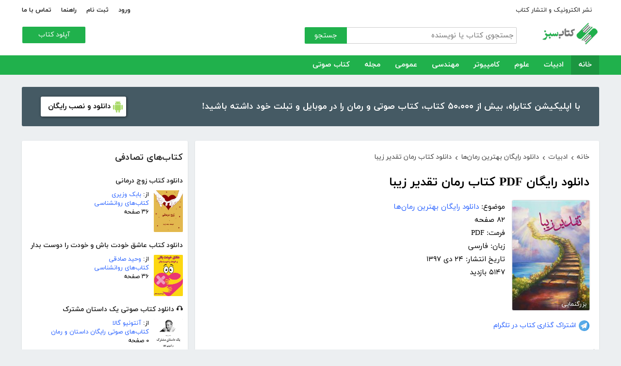

--- FILE ---
content_type: text/html; charset=utf-8
request_url: https://ketabesabz.com/book/71141/%EF%BF%BD%EF%BF%BD%EF%BF%BD%EF%BF%BD%EF%BF%BD%EF%BF%BD%EF%BF%BD%EF%BF%BD%EF%BF%BD%EF%BF%BD%EF%BF%BD%EF%BF%BD-%EF%BF%BD%EF%BF%BD%EF%BF%BD%EF%BF%BD%EF%BF%BD%EF%BF%BD%EF%BF%BD%EF%BF%BD-%EF%BF%BD%EF%BF%BD%EF%BF%BD%EF%BF%BD%EF%BF%BD%EF%BF%BD%EF%BF%BD%EF%BF%BD-%EF%BF%BD%EF%BF%BD%EF%BF%BD%EF%BF%BD%EF%BF%BD%EF%BF%BD%EF%BF%BD%EF%BF%BD%EF%BF%BD%EF%BF%BD-%EF%BF%BD%EF%BF%BD%EF%BF%BD%EF%BF%BD%EF%BF%BD%EF%BF%BD%EF%BF%BD%EF%BF%BD
body_size: 15002
content:



<!DOCTYPE html>
<html xmlns="http://www.w3.org/1999/xhtml">
<head><title>
	دانلود رایگان PDF کتاب رمان تقدیر زیبا
</title><meta http-equiv="Content-Type" content="text/html;charset=utf-8" /><meta name="viewport" content="width=device-width, initial-scale=1, maximum-scale=1, user-scalable=1" /><meta name="description" content=" کتاب رمان تقدیر زیبا اثری عاشقانه و اجتماعی است. زمانی که راهی برای رفتن نداری، خسته و نادم می‌شوی؛ برای کمک دست دراز می‌کنی اما کسی حالت را نمی‌فهمد؛ تنها..." /><meta name="keywords" content="دانلود کتاب,دانلود کتاب الکترونیکی,دانلود pdf,کتابخانه الکترونیکی,دانلود رایگان کتاب,دانلود ایبوک,کتاب الکترونیکی,کتاب" /><meta id="ogimage" property="og:image" content="https://ketabesabz.com/img/l/2804306809837709.jpg" /><link rel="alternate" type="application/rss+xml" title="دانلود کتاب" href="https://ketabesabz.com/rss2" /><link rel="start" href="https://ketabesabz.com" title="Home" /><meta name="googlebot" content="index, follow" /><meta name="robots" content="all" /><link href="https://ketabesabz.com/images/favicon.png" rel="icon" /><link rel="preload" href="/css/fonts/woff2/iranyekanwebregular.woff2" as="font" type="font/woff2" crossorigin="anonymous" /><link rel="preload" href="/css/fonts/woff2/iranyekanwebbold.woff2" as="font" type="font/woff2" crossorigin="anonymous" /><link href="/css/main.css?v=4" type="text/css" rel="stylesheet" />
    <script src="/js/jquery-3.2.1.min.js" type="text/javascript"></script>
    <script src="/js/main.js?v=1" type="text/javascript"></script>
    


<link rel="canonical" href="https://ketabesabz.com/book/71141/دانلود-کتاب-رمان-تقدیر-زیبا" /><meta property="og:title" content="دانلود رایگان PDF کتاب رمان تقدیر زیبا" /><meta property="og:description" content=" کتاب رمان تقدیر زیبا اثری عاشقانه و اجتماعی است. زمانی که راهی برای رفتن نداری، خسته و نادم می‌شوی؛ برای کمک دست دراز می‌کنی اما کسی حالت را نمی‌فهمد؛ تنها..." /><meta property="og:url" content="http://ketabesabz.com/book/71141/دانلود-کتاب-رمان-تقدیر-زیبا" /><meta property="og:site_name" content="کتاب سبز" /></head>
<body>
    

    
    <div class="mobile-nav">
        <div class="header">
            <div class="title">دسته‌بندی کتاب‌ها</div>
            <button type="button" class="close" id="CloseMenu"></button>
        </div>
        <div id="divMobileNavigationContainer" class="container"><div class="cr-menu"><ul><li class="crm-li"><div class="crm-item"><a href="/category/all-literature">ادبیات</a><div class="c-exp"></div></div><div class="cl-child" style="display: none;"><ul><li><div class="cl-item"><a href="/category/story">داستان</a></div></li><li><div class="cl-item"><a href="/category/novels">رمان</a></div></li><li><div class="cl-item"><a href="/category/poem">شعر</a></div></li><li><div class="cl-item"><a href="/category/new-poetry">شعر نو</a></div></li><li><div class="cl-item"><a href="/category/comic">طنز</a></div></li><li><div class="cl-item"><a href="/category/comic-books">کمیک</a></div></li><li><div class="cl-item"><a href="/category/literary-prose">نثر ادبی</a></div></li><li><div class="cl-item"><a href="/category/biography">زندگینامه و سفرنامه</a></div></li><li><div class="cl-item"><a href="/category/drama">نمایشنامه و فیلمنامه</a></div></li><li><div class="cl-item"><a href="/category/dictionary-language">فرهنگ لغت و زبان</a></div></li><li><div class="cl-item"><a href="/category/language-learning">آموزش زبان</a></div></li><li><div class="cl-item"><a href="/category/other-literature">سایر ادبیات</a></div></li></ul><div class="c1"></div></div></li><li class="crm-li"><div class="crm-item"><a href="/category/all-sciences">علوم</a><div class="c-exp"></div></div><div class="cl-child" style="display: none;"><ul><li><div class="cl-item"><a href="/category/economy">اقتصادی</a></div></li><li><div class="cl-item"><a href="/category/cults">اندیشه و مذهب</a></div></li><li><div class="cl-item"><a href="/category/medic">پزشکی</a></div></li><li><div class="cl-item"><a href="/category/history">تاریخی</a></div></li><li><div class="cl-item"><a href="/category/geography">جغرافی</a></div></li><li><div class="cl-item"><a href="/category/psychology">روانشناسی</a></div></li><li><div class="cl-item"><a href="/category/social">اجتماعی</a></div></li><li><div class="cl-item"><a href="/category/politics">سیاسی</a></div></li><li><div class="cl-item"><a href="/category/philosophy">فلسفی</a></div></li><li><div class="cl-item"><a href="/category/law-books">حقوق</a></div></li><li><div class="cl-item"><a href="/category/educational-books">درسی و دانشجویی</a></div></li><li><div class="cl-item"><a href="/category/agriculture-farming-books">کشاورزی و دامپروری</a></div></li><li><div class="cl-item"><a href="/category/science-base">علوم پایه</a></div></li><li><div class="cl-item"><a href="/category/other-sciences">علوم دیگر</a></div></li></ul><div class="c1"></div></div></li><li class="crm-li"><div class="crm-item"><a href="/category/all-computer">کامپیوتر</a><div class="c-exp"></div></div><div class="cl-child" style="display: none;"><ul><li><div class="cl-item"><a href="/category/internet">اینترنت</a></div></li><li><div class="cl-item"><a href="/category/education">آموزش و ترفند</a></div></li><li><div class="cl-item"><a href="/category/security">امنیت</a></div></li><li><div class="cl-item"><a href="/category/programming">برنامه نویسی</a></div></li><li><div class="cl-item"><a href="/category/e-business">تجارت الکترونیک</a></div></li><li><div class="cl-item"><a href="/category/hardware">سخت افزار</a></div></li><li><div class="cl-item"><a href="/category/network">شبکه</a></div></li><li><div class="cl-item"><a href="/category/website-design">طراحی وب سایت</a></div></li><li><div class="cl-item"><a href="/category/graph">گرافیک</a></div></li><li><div class="cl-item"><a href="/category/other-computer">کامپیوتر و اینترنت</a></div></li></ul><div class="c1"></div></div></li><li class="crm-li"><div class="crm-item"><a href="/category/all-engineering">مهندسی</a><div class="c-exp"></div></div><div class="cl-child" style="display: none;"><ul><li><div class="cl-item"><a href="/category/industrial-design">طراحی صنعتی</a></div></li><li><div class="cl-item"><a href="/category/civil-engineering">مهندسی عمران</a></div></li><li><div class="cl-item"><a href="/category/architecture">مهندسی معماری</a></div></li><li><div class="cl-item"><a href="/category/electrical-engineering">مهندسی برق</a></div></li><li><div class="cl-item"><a href="/category/mechanical-engineering">مهندسی مکانیک</a></div></li><li><div class="cl-item"><a href="/category/chemical-engineering">مهندسی شیمی</a></div></li><li><div class="cl-item"><a href="/category/robotics">روباتیک</a></div></li><li><div class="cl-item"><a href="/category/other-engineering">سایر مهندسی‌ها</a></div></li></ul><div class="c1"></div></div></li><li class="crm-li"><div class="crm-item"><a href="/category/all-others">عمومی</a><div class="c-exp"></div></div><div class="cl-child" style="display: none;"><ul><li><div class="cl-item"><a href="/category/famous">بزرگان و مشاهیر</a></div></li><li><div class="cl-item"><a href="/category/cookery">آشپزی</a></div></li><li><div class="cl-item"><a href="/category/family">خانواده و روابط</a></div></li><li><div class="cl-item"><a href="/category/beauty">زیبایی</a></div></li><li><div class="cl-item"><a href="/category/entertainment">سرگرمی</a></div></li><li><div class="cl-item"><a href="/category/health">سلامت و تغذیه</a></div></li><li><div class="cl-item"><a href="/category/teenager">کودک و نوجوان</a></div></li><li><div class="cl-item"><a href="/category/music">موسیقی</a></div></li><li><div class="cl-item"><a href="/category/sport">ورزشی</a></div></li><li><div class="cl-item"><a href="/category/art">هنری</a></div></li><li><div class="cl-item"><a href="/category/other">متفرقه</a></div></li></ul><div class="c1"></div></div></li><li class="crm-li"><div class="crm-item"><a href="/category/all-magazine">مجله</a><div class="c-exp"></div></div><div class="cl-child" style="display: none;"><ul><li><div class="cl-item"><a href="/category/computer-magazine">مجله کامپیوتر</a></div></li><li><div class="cl-item"><a href="/category/mobile-magazine">مجله موبایل</a></div></li><li><div class="cl-item"><a href="/category/game-magazine">مجله بازی</a></div></li><li><div class="cl-item"><a href="/category/entertainment-magazine">مجله سرگرمی</a></div></li><li><div class="cl-item"><a href="/category/economic-magazine">مجله اقتصادی</a></div></li><li><div class="cl-item"><a href="/category/sport-magazine">مجله ورزشی</a></div></li><li><div class="cl-item"><a href="/category/educational-magazine">مجله آموزشی</a></div></li><li><div class="cl-item"><a href="/category/scientific-magazine">مجله علمی</a></div></li><li><div class="cl-item"><a href="/category/health-magazine">مجله سلامت</a></div></li><li><div class="cl-item"><a href="/category/art-magazine">مجله هنری</a></div></li><li><div class="cl-item"><a href="/category/others-magazine">سایر مجلات</a></div></li></ul><div class="c1"></div></div></li><li class="crm-li"><div class="crm-item"><a href="/category/all-audiobooks">کتاب صوتی</a><div class="c-exp"></div></div><div class="cl-child" style="display: none;"><ul><li><div class="cl-item"><a href="/category/literature-poem-audiobooks">شعر و ادبیات</a></div></li><li><div class="cl-item"><a href="/category/story-novel-audiobooks">داستان و رمان</a></div></li><li><div class="cl-item"><a href="/category/psychology-success-audiobooks">روانشناسی و موفقیت</a></div></li><li><div class="cl-item"><a href="/category/history-social-audiobooks">تاریخی و اجتماعی</a></div></li><li><div class="cl-item"><a href="/category/management-business-audiobooks">مدیریت و تجارت</a></div></li><li><div class="cl-item"><a href="/category/kids-teenagers-audiobooks">کودک و نوجوان</a></div></li><li><div class="cl-item"><a href="/category/training-audiobooks">آموزشی</a></div></li></ul><div class="c1"></div></div></li></ul></div></div>
    </div>


    
    <header>
        <div class="center">
            <div class="header-links">
                <div class="right">
                    <a href="https://ketabrah.com/page/electronic-publishing" target="_blank">نشر الکترونیک و انتشار کتاب</a>
                    
                </div>
                <div class="left">
                    
                    <a href="/page/signin" id="aSignin">ورود</a>
                    <a href="/page/signup" id="aSignup">ثبت نام</a>
                    <a href="/page/help">راهنما</a>
                    <a href="/page/contact">تماس با ما</a>
                </div>
            </div>
            <div class="right">

                <div class="search">
                    <div class="search-box">
                        <form name="v" action="/search">
                            <input type="text" name="q" placeholder="جستجوی کتاب یا نویسنده" />
                            <button type="submit">جستجو</button>
                        </form>
                    </div>
                </div>
                <a href="/" class="logo">
                    <img src="/images/logo-300.png" alt="کتاب سبز" />
                </a>
            </div>
            <div class="left">
                <div class="send-book">
                    <a href="/page/add-book" class="custom-button small green">آپلود کتاب</a>
                </div>
            </div>
            <div class="claer"></div>
        </div>
    </header>


    
    <div class="navigation-container">
        <nav class="navigation" id="MainNav">
            <div id="divDesktopNavigationContainer" class="center"><ul class="ul-main"><li class="current-menu-item"><a href="/" class="current-menu-item">خانه</a></li><li><a href="/category/all-literature">ادبیات</a><ul class="ul-subset"><li><a href="/category/story">داستان</a></li><li><a href="/category/novels">رمان</a></li><li><a href="/category/poem">شعر</a></li><li><a href="/category/new-poetry">شعر نو</a></li><li><a href="/category/comic">طنز</a></li><li><a href="/category/comic-books">کمیک</a></li><li><a href="/category/literary-prose">نثر ادبی</a></li><li><a href="/category/biography">زندگینامه و سفرنامه</a></li><li><a href="/category/drama">نمایشنامه و فیلمنامه</a></li><li><a href="/category/dictionary-language">فرهنگ لغت و زبان</a></li><li><a href="/category/language-learning">آموزش زبان</a></li><li><a href="/category/other-literature">سایر ادبیات</a></li></ul></li><li><a href="/category/all-sciences">علوم</a><ul class="ul-subset"><li><a href="/category/economy">اقتصادی</a></li><li><a href="/category/cults">اندیشه و مذهب</a></li><li><a href="/category/medic">پزشکی</a></li><li><a href="/category/history">تاریخی</a></li><li><a href="/category/geography">جغرافی</a></li><li><a href="/category/psychology">روانشناسی</a></li><li><a href="/category/social">اجتماعی</a></li><li><a href="/category/politics">سیاسی</a></li><li><a href="/category/philosophy">فلسفی</a></li><li><a href="/category/law-books">حقوق</a></li><li><a href="/category/educational-books">درسی و دانشجویی</a></li><li><a href="/category/agriculture-farming-books">کشاورزی و دامپروری</a></li><li><a href="/category/science-base">علوم پایه</a></li><li><a href="/category/other-sciences">علوم دیگر</a></li></ul></li><li><a href="/category/all-computer">کامپیوتر</a><ul class="ul-subset"><li><a href="/category/internet">اینترنت</a></li><li><a href="/category/education">آموزش و ترفند</a></li><li><a href="/category/security">امنیت</a></li><li><a href="/category/programming">برنامه نویسی</a></li><li><a href="/category/e-business">تجارت الکترونیک</a></li><li><a href="/category/hardware">سخت افزار</a></li><li><a href="/category/network">شبکه</a></li><li><a href="/category/website-design">طراحی وب سایت</a></li><li><a href="/category/graph">گرافیک</a></li><li><a href="/category/other-computer">کامپیوتر و اینترنت</a></li></ul></li><li><a href="/category/all-engineering">مهندسی</a><ul class="ul-subset"><li><a href="/category/industrial-design">طراحی صنعتی</a></li><li><a href="/category/civil-engineering">مهندسی عمران</a></li><li><a href="/category/architecture">مهندسی معماری</a></li><li><a href="/category/electrical-engineering">مهندسی برق</a></li><li><a href="/category/mechanical-engineering">مهندسی مکانیک</a></li><li><a href="/category/chemical-engineering">مهندسی شیمی</a></li><li><a href="/category/robotics">روباتیک</a></li><li><a href="/category/other-engineering">سایر مهندسی‌ها</a></li></ul></li><li><a href="/category/all-others">عمومی</a><ul class="ul-subset"><li><a href="/category/famous">بزرگان و مشاهیر</a></li><li><a href="/category/cookery">آشپزی</a></li><li><a href="/category/family">خانواده و روابط</a></li><li><a href="/category/beauty">زیبایی</a></li><li><a href="/category/entertainment">سرگرمی</a></li><li><a href="/category/health">سلامت و تغذیه</a></li><li><a href="/category/teenager">کودک و نوجوان</a></li><li><a href="/category/music">موسیقی</a></li><li><a href="/category/sport">ورزشی</a></li><li><a href="/category/art">هنری</a></li><li><a href="/category/other">متفرقه</a></li></ul></li><li><a href="/category/all-magazine">مجله</a><ul class="ul-subset"><li><a href="/category/computer-magazine">مجله کامپیوتر</a></li><li><a href="/category/mobile-magazine">مجله موبایل</a></li><li><a href="/category/game-magazine">مجله بازی</a></li><li><a href="/category/entertainment-magazine">مجله سرگرمی</a></li><li><a href="/category/economic-magazine">مجله اقتصادی</a></li><li><a href="/category/sport-magazine">مجله ورزشی</a></li><li><a href="/category/educational-magazine">مجله آموزشی</a></li><li><a href="/category/scientific-magazine">مجله علمی</a></li><li><a href="/category/health-magazine">مجله سلامت</a></li><li><a href="/category/art-magazine">مجله هنری</a></li><li><a href="/category/others-magazine">سایر مجلات</a></li></ul></li><li><a href="/category/all-audiobooks">کتاب صوتی</a><ul class="ul-subset"><li><a href="/category/literature-poem-audiobooks">شعر و ادبیات</a></li><li><a href="/category/story-novel-audiobooks">داستان و رمان</a></li><li><a href="/category/psychology-success-audiobooks">روانشناسی و موفقیت</a></li><li><a href="/category/history-social-audiobooks">تاریخی و اجتماعی</a></li><li><a href="/category/management-business-audiobooks">مدیریت و تجارت</a></li><li><a href="/category/kids-teenagers-audiobooks">کودک و نوجوان</a></li><li><a href="/category/training-audiobooks">آموزشی</a></li></ul></li></ul></div>
        </nav>
    </div>



    
    <div class="mobile-header">

        <div class="contents">
            <button type="submit" class="categories" id="btnCategories">دسته‌ها</button>
            <button type="submit" class="search" id="btnSearch">جستجو</button>
            <a href="/" class="logo">
                <img src="/images/logo-300.png" alt="کتاب سبز" />
            </a>
        </div>

        <div class="mobile-search">
            <form name="v" action="/search">
                <div class="right">
                    <input name="q" type="text" class="txt-search" placeholder="نام کتاب یا نویسنده" value="" />
                </div>
                <div class="left">
                    <input type="button" value="" class="btn-close" id="btnMobileSearchLayoutClose" />
                    <input type="submit" value="" class="btn-search" />
                </div>
            </form>
        </div>
        <script type="text/javascript">
            document.querySelector("#btnMobileSearchLayoutClose").addEventListener("click", CloseSearch, false);
            function CloseSearch() {
                document.querySelector(".mobile-search").style.display = 'none';
                document.querySelector(".mobile-header .contents").style.display = 'block';
                document.querySelector(".mobile-search .txt-search").value = '';
            }

            document.querySelector(".mobile-header .search").addEventListener("click", displaySearch, false);
            function displaySearch() {
                document.querySelector(".mobile-search").style.display = 'inline-block';
                document.querySelector(".mobile-header .contents").style.display = 'none';
                document.querySelector(".mobile-search .txt-search").focus();
            }
        </script>
    </div>
    <div class="mobile-bottom-header">
        <div class="right">
            <a class="send-book" href="/page/add-book">آپلود کتاب</a>
        </div>
        <div class="left">
            <a href="/page/signin" id="aMobileSignin" class="signin">ورود / ثبت نام</a>
        </div>
    </div>

    <script>
        window.onscroll = function () { myFunction() };
        var underMainNav = document.querySelector(".under-main-nav");
        var pageContainer = document.getElementsByClassName('page-container')[0];
        var primaryNav = document.getElementById("MainNav");
        var sticky = primaryNav.offsetTop;
        function myFunction() {
            if (window.pageYOffset >= sticky) {
                //underMainNav.style.marginTop = "40px";
                primaryNav.classList.add("sticky");
                //primaryNav.style.borderBottom = '0px solid #eee'
                //pageContainer.style.marginTop = '72px'
            } else {
                //underMainNav.style.marginTop = "0px";
                primaryNav.classList.remove("sticky");
                //primaryNav.style.borderBottom = '4px solid #20B14C'
                //pageContainer.style.marginTop = '25px'
            }
        }
    </script>


    <script type="text/javascript">

        var menu = $('.mobile-nav');
        var btnMobileSearch = $('#btnMobileSearch');

        var btn = document.querySelector("#btnCategories");
        btn.addEventListener("click", showMenu, false);

        var btnClose = document.querySelector("#CloseMenu");
        btnClose.addEventListener("click", CloseMenu, false);

        function CloseMenu() {
            menu.fadeOut('fast');
            document.body.style.overflow = "auto";
        }

        function showMenu(e) {
            menu.fadeIn('fast')
            $('.mobile-search .txt').focus();
            //flyoutMenu.classList.add("show");
            document.body.style.overflow = "hidden";
        }
    </script>

    <script type="text/javascript">
        // categoris
        $(document).ready(function () {
            $('.c-exp,.cc-exp,.c-clp,.cc-clp').click(function () {
                var child = $(this).parent('div').parent('li').children('div.cl-child')
                if (child.length > 0) {
                    var currentClass = $(this).attr('class')
                    var newClass
                    if (currentClass.indexOf('exp') > 0) {
                        $(child).slideDown()
                        newClass = $(this).attr('class').replace('exp', 'clp')
                        $(this).removeClass(currentClass)
                        $(this).addClass(newClass)
                        if (currentClass.indexOf('cc') == -1)
                            $(this).parent('div').addClass('crm-item-expanded')
                    } else {
                        $(child).slideUp()
                        newClass = $(this).attr('class').replace('clp', 'exp')
                        $(this).removeClass(currentClass)
                        $(this).addClass(newClass)
                        if (currentClass.indexOf('cc') == -1)
                            $(this).parent('div').removeClass('crm-item-expanded')
                    }
                }

            })
        })
    </script>


    <div class="center">
        <div class="page-container">

            <div class="column-1">
                <a href="https://ketabesabz.com/go/2033" target="_blank" class="large-top-banner">
                    <div class="title">۵۰،۰۰۰ کتاب در موبایل شما</div>
                    <div class="content">با اپلیکیشن کتابراه، بیش از ۵۰،۰۰۰ کتاب، کتاب صوتی و رمان را در موبایل و تبلت خود داشته باشید!</div>
                    <div>
                        <span>دانلود و نصب رایگان</span>
                    </div>
                </a>
            </div>
            <div class="column-2">
                


    
    



    







    <div class="white-block">
        <div class="left-column-title">
            <a class="title" href="#">
                <h2>کتاب‌های تصادفی</h2>
            </a>
        </div>
        <div id="uc_divRandomBooks" class="small-book-list"><div class="item"><a class="title" href="https://ketabesabz.com/book/82759/دانلود-کتاب-زوج-درمانی"><h2>دانلود کتاب زوج درمانی</h2></a><div class="details"><a href="https://ketabesabz.com/book/82759/دانلود-کتاب-زوج-درمانی" class="cover"><img src="https://ketabesabz.com/img/s/9331845142641173.jpg" alt="دانلود کتاب زوج درمانی" /></a><ul><li>از: <a href="https://ketabesabz.com/authors/2229/بابک-وزیری" title="دانلود کتاب‌های بابک وزیری">بابک وزیری</a></li><li><a href="https://ketabesabz.com/category/psychology" title="دانلود کتاب‌های روانشناسی">کتاب‌های روانشناسی</a></li><li>۳۶ صفحه</li></ul></div></div><div class="item"><a class="title" href="https://ketabesabz.com/book/78983/دانلود-کتاب-عاشق-خودت-باش-و-خودت-را-دوست-بدار"><h2>دانلود کتاب عاشق خودت باش و خودت را دوست بدار</h2></a><div class="details"><a href="https://ketabesabz.com/book/78983/دانلود-کتاب-عاشق-خودت-باش-و-خودت-را-دوست-بدار" class="cover"><img src="https://ketabesabz.com/img/s/3119174903373337.jpg" alt="دانلود کتاب عاشق خودت باش و خودت را دوست بدار" /></a><ul><li>از: <a href="https://ketabesabz.com/authors/9639/وحید-صادقی" title="دانلود کتاب‌های وحید صادقی">وحید صادقی</a></li><li><a href="https://ketabesabz.com/category/psychology" title="دانلود کتاب‌های روانشناسی">کتاب‌های روانشناسی</a></li><li>۳۶ صفحه</li></ul></div></div><div class="item"><a class="title" href="https://ketabesabz.com/book/56886/دانلود-کتاب-صوتی-یک-داستان-مشترک"><h2>🎧 دانلود کتاب صوتی یک داستان مشترک</h2></a><div class="details"><a href="https://ketabesabz.com/book/56886/دانلود-کتاب-صوتی-یک-داستان-مشترک" class="cover"><img src="https://ketabesabz.com/img/s/9333309561387181.jpg" alt="دانلود کتاب صوتی یک داستان مشترک" /></a><ul><li>از: <a href="https://ketabesabz.com/authors/23511/آنتونیو-گالا" title="دانلود کتاب‌های آنتونیو گالا">آنتونیو گالا</a></li><li><a href="https://ketabesabz.com/category/story-novel-audiobooks" title="دانلود کتاب‌های صوتی رایگان داستان و رمان">کتاب‌های صوتی رایگان داستان و رمان</a></li><li>۰ صفحه</li></ul></div></div><div class="item"><a class="title" href="https://ketabesabz.com/book/35375/دانلود-کتاب-کوتوله-ها-و-کفاش"><h2>دانلود کتاب کوتوله ها و کفاش</h2></a><div class="details"><a href="https://ketabesabz.com/book/35375/دانلود-کتاب-کوتوله-ها-و-کفاش" class="cover"><img src="https://ketabesabz.com/img/s/5415240387988612.jpg" alt="دانلود کتاب کوتوله ها و کفاش" /></a><ul><li>از: <a href="https://ketabesabz.com/authors/2696/برادران-گریم" title="دانلود کتاب‌های برادران گریم">برادران گریم</a></li><li><a href="https://ketabesabz.com/category/teenager" title="دانلود کتاب‌های کودک و نوجوان">کتاب‌های کودک و نوجوان</a></li><li>۳۰ صفحه</li></ul></div></div><div class="item"><a class="title" href="https://ketabesabz.com/book/90625/دانلود-کتاب-رمان-رویاهای-معشوقه-جلد-اول"><h2>دانلود کتاب رمان رویاهای معشوقه - جلد اول</h2></a><div class="details"><a href="https://ketabesabz.com/book/90625/دانلود-کتاب-رمان-رویاهای-معشوقه-جلد-اول" class="cover"><img src="https://ketabesabz.com/img/s/2508838059912230.jpg" alt="دانلود کتاب رمان رویاهای معشوقه - جلد اول" /></a><ul><li>از: <a href="https://ketabesabz.com/authors/42216/حامید-احمدی" title="دانلود کتاب‌های حامید احمدی">حامید احمدی</a></li><li><a href="https://ketabesabz.com/category/novels" title="دانلود دانلود رایگان بهترین رمان‌ها">دانلود رایگان بهترین رمان‌ها</a></li><li>۱۳۱ صفحه</li></ul></div></div><div class="item"><a class="title" href="https://ketabesabz.com/book/36705/دانلود-کتاب-زامبی-جلد-پنجم"><h2>دانلود کتاب زامبی - جلد پنجم</h2></a><div class="details"><a href="https://ketabesabz.com/book/36705/دانلود-کتاب-زامبی-جلد-پنجم" class="cover"><img src="https://ketabesabz.com/img/s/1323455018040482.jpg" alt="دانلود کتاب زامبی - جلد پنجم" /></a><ul><li>از: <a href="https://ketabesabz.com/authors/469/دارن-شان" title="دانلود کتاب‌های دارن شان">دارن شان</a></li><li><a href="https://ketabesabz.com/category/story" title="دانلود دانلود رایگان بهترین کتاب‌های داستان">دانلود رایگان بهترین کتاب‌های داستان</a>، <a href="https://ketabesabz.com/category/teenager" title="دانلود کتاب‌های کودک و نوجوان">کتاب‌های کودک و نوجوان</a></li><li>۱۲۳ صفحه</li></ul></div></div><div class="item"><a class="title" href="https://ketabesabz.com/book/82952/دانلود-کتاب-رمان-کمینگاه"><h2>دانلود کتاب رمان کمینگاه</h2></a><div class="details"><a href="https://ketabesabz.com/book/82952/دانلود-کتاب-رمان-کمینگاه" class="cover"><img src="https://ketabesabz.com/img/s/5221928931855557.jpg" alt="دانلود کتاب رمان کمینگاه" /></a><ul><li>از: <a href="https://ketabesabz.com/authors/38585/محمدعلی-قجه" title="دانلود کتاب‌های محمدعلی قجه">محمدعلی قجه</a></li><li><a href="https://ketabesabz.com/category/novels" title="دانلود دانلود رایگان بهترین رمان‌ها">دانلود رایگان بهترین رمان‌ها</a></li><li>۴۸۲ صفحه</li></ul></div></div><div class="item"><a class="title" href="https://ketabesabz.com/book/24709/دانلود-کتاب-چهل-درس-موفقیت-از-برایان-تریسی"><h2>دانلود کتاب چهل درس موفقیت از برایان تریسی</h2></a><div class="details"><a href="https://ketabesabz.com/book/24709/دانلود-کتاب-چهل-درس-موفقیت-از-برایان-تریسی" class="cover"><img src="https://ketabesabz.com/img/s/9990289182246592.jpg" alt="دانلود کتاب چهل درس موفقیت از برایان تریسی" /></a><ul><li>از: <a href="https://ketabesabz.com/authors/3610/علیرضا-علی-زاده" title="دانلود کتاب‌های علیرضا علی زاده">علیرضا علی زاده</a></li><li><a href="https://ketabesabz.com/category/psychology" title="دانلود کتاب‌های روانشناسی">کتاب‌های روانشناسی</a></li><li>۱۹ صفحه</li></ul></div></div><div class="item"><a class="title" href="https://ketabesabz.com/book/50912/دانلود-کتاب-خرد-بودایی"><h2>دانلود کتاب خرد بودایی</h2></a><div class="details"><a href="https://ketabesabz.com/book/50912/دانلود-کتاب-خرد-بودایی" class="cover"><img src="https://ketabesabz.com/img/s/1648140222140895.jpg" alt="دانلود کتاب خرد بودایی" /></a><ul><li>از: <a href="https://ketabesabz.com/authors/9653/شروین-وکیلی" title="دانلود کتاب‌های شروین وکیلی">شروین وکیلی</a></li><li><a href="https://ketabesabz.com/category/history" title="دانلود کتاب‌های تاریخی">کتاب‌های تاریخی</a>، <a href="https://ketabesabz.com/category/philosophy" title="دانلود کتاب‌های فلسفی">کتاب‌های فلسفی</a></li><li>۷۱۹ صفحه</li></ul></div></div><div class="item"><a class="title" href="https://ketabesabz.com/book/49539/دانلود-کتاب-به-یاد-پادشاه-سرزمین-ها-کوروش-بزرگ"><h2>دانلود کتاب به یاد پادشاه سرزمین‌ها، کوروش بزرگ</h2></a><div class="details"><a href="https://ketabesabz.com/book/49539/دانلود-کتاب-به-یاد-پادشاه-سرزمین-ها-کوروش-بزرگ" class="cover"><img src="https://ketabesabz.com/img/s/5520864849636398.jpg" alt="دانلود کتاب به یاد پادشاه سرزمین‌ها، کوروش بزرگ" /></a><ul><li><a href="https://ketabesabz.com/category/history" title="دانلود کتاب‌های تاریخی">کتاب‌های تاریخی</a></li><li>۲۸۹ صفحه</li></ul></div></div></div>
    </div>

    <div class="white-block">
        <div class="left-column-title">
            <a class="title" href="#">
                <h2>تازه‌ها</h2>
            </a>
        </div>
        <div id="uc_divNewBooks" class="small-book-list"><div class="item"><a class="title" href="https://ketabesabz.com/book/92184/دانلود-کتاب-ماجرای-یک-نامه"><h2>دانلود کتاب ماجرای یک نامه</h2></a><div class="details"><a href="https://ketabesabz.com/book/92184/دانلود-کتاب-ماجرای-یک-نامه" class="cover"><img src="https://ketabesabz.com/img/s/3191404786456978.jpg" alt="دانلود کتاب ماجرای یک نامه" /></a><ul><li>از: <a href="https://ketabesabz.com/authors/42665/نادر-براتی" title="دانلود کتاب‌های نادر براتی ">نادر براتی </a></li><li><a href="https://ketabesabz.com/category/story" title="دانلود دانلود رایگان بهترین کتاب‌های داستان">دانلود رایگان بهترین کتاب‌های داستان</a></li><li>۱۵۳ صفحه</li></ul></div></div><div class="item"><a class="title" href="https://ketabesabz.com/book/92128/دانلود-کتاب-عشق-اونیونگ"><h2>دانلود کتاب عشق اونیونگ</h2></a><div class="details"><a href="https://ketabesabz.com/book/92128/دانلود-کتاب-عشق-اونیونگ" class="cover"><img src="https://ketabesabz.com/img/s/2361720709022398.jpg" alt="دانلود کتاب عشق اونیونگ" /></a><ul><li>از: <a href="https://ketabesabz.com/authors/42890/جیمز-اسکارث-گیل" title="دانلود کتاب‌های جیمز اسکارث گیل">جیمز اسکارث گیل</a></li><li><a href="https://ketabesabz.com/category/novels" title="دانلود دانلود رایگان بهترین رمان‌ها">دانلود رایگان بهترین رمان‌ها</a></li><li>۷۳ صفحه</li></ul></div></div><div class="item"><a class="title" href="https://ketabesabz.com/book/92035/دانلود-کتاب-بت-مولانا"><h2>دانلود کتاب بت مولانا</h2></a><div class="details"><a href="https://ketabesabz.com/book/92035/دانلود-کتاب-بت-مولانا" class="cover"><img src="https://ketabesabz.com/img/s/5731217744385640.jpg" alt="دانلود کتاب بت مولانا" /></a><ul><li>از: <a href="https://ketabesabz.com/authors/1073/هادی-بیگدلی" title="دانلود کتاب‌های هادی بیگدلی ">هادی بیگدلی </a></li><li><a href="https://ketabesabz.com/category/cults" title="دانلود کتاب‌های اندیشه و مذهب">کتاب‌های اندیشه و مذهب</a></li><li>۱۳۴ صفحه</li></ul></div></div><div class="item"><a class="title" href="https://ketabesabz.com/book/91988/دانلود-کتاب-کمیسر-مگره-و-پیرزن"><h2>دانلود کتاب کمیسر مگره و پیرزن</h2></a><div class="details"><a href="https://ketabesabz.com/book/91988/دانلود-کتاب-کمیسر-مگره-و-پیرزن" class="cover"><img src="https://ketabesabz.com/img/s/5018210079789313.jpg" alt="دانلود کتاب کمیسر مگره و پیرزن" /></a><ul><li>از: <a href="https://ketabesabz.com/authors/2221/ژرژ-سیمنون" title="دانلود کتاب‌های ژرژ سیمنون">ژرژ سیمنون</a></li><li><a href="https://ketabesabz.com/category/novels" title="دانلود دانلود رایگان بهترین رمان‌ها">دانلود رایگان بهترین رمان‌ها</a></li><li>۴۲ صفحه</li></ul></div></div><div class="item"><a class="title" href="https://ketabesabz.com/book/91941/دانلود-کتاب-مجموعه-داستان-های-دقیقه-هام"><h2>دانلود کتاب مجموعه داستان‌های دقیقه‌هام</h2></a><div class="details"><a href="https://ketabesabz.com/book/91941/دانلود-کتاب-مجموعه-داستان-های-دقیقه-هام" class="cover"><img src="https://ketabesabz.com/img/s/3627339817585954.jpg" alt="دانلود کتاب مجموعه داستان‌های دقیقه‌هام" /></a><ul><li>از: <a href="https://ketabesabz.com/authors/6467/فرزانه-تقدیری" title="دانلود کتاب‌های فرزانه تقدیری ">فرزانه تقدیری </a></li><li><a href="https://ketabesabz.com/category/story" title="دانلود دانلود رایگان بهترین کتاب‌های داستان">دانلود رایگان بهترین کتاب‌های داستان</a></li><li>۹۰ صفحه</li></ul></div></div><div class="item"><a class="title" href="https://ketabesabz.com/book/91926/دانلود-کتاب-برایم-از-بادبادک-ها-بگو"><h2>دانلود کتاب برایم از بادبادک‌ها بگو</h2></a><div class="details"><a href="https://ketabesabz.com/book/91926/دانلود-کتاب-برایم-از-بادبادک-ها-بگو" class="cover"><img src="https://ketabesabz.com/img/s/6882830211596127.jpg" alt="دانلود کتاب برایم از بادبادک‌ها بگو" /></a><ul><li>از: <a href="https://ketabesabz.com/authors/42811/نوشین-جم-نژاد" title="دانلود کتاب‌های نوشین جم نژاد">نوشین جم نژاد</a></li><li><a href="https://ketabesabz.com/category/story" title="دانلود دانلود رایگان بهترین کتاب‌های داستان">دانلود رایگان بهترین کتاب‌های داستان</a></li><li>۶۹ صفحه</li></ul></div></div><div class="item"><a class="title" href="https://ketabesabz.com/book/91922/دانلود-کتاب-آدمیان"><h2>دانلود کتاب آدمیان</h2></a><div class="details"><a href="https://ketabesabz.com/book/91922/دانلود-کتاب-آدمیان" class="cover"><img src="https://ketabesabz.com/img/s/7476522322879800.jpg" alt="دانلود کتاب آدمیان" /></a><ul><li>از: <a href="https://ketabesabz.com/authors/42808/زویا-قلی-پور" title="دانلود کتاب‌های زویا قلی پور">زویا قلی پور</a></li><li><a href="https://ketabesabz.com/category/story" title="دانلود دانلود رایگان بهترین کتاب‌های داستان">دانلود رایگان بهترین کتاب‌های داستان</a></li><li>۹۲ صفحه</li></ul></div></div><div class="item"><a class="title" href="https://ketabesabz.com/book/91914/دانلود-کتاب-در-جستجوی-خویش-تن"><h2>دانلود کتاب در جستجوی خویش‌تن</h2></a><div class="details"><a href="https://ketabesabz.com/book/91914/دانلود-کتاب-در-جستجوی-خویش-تن" class="cover"><img src="https://ketabesabz.com/img/s/5409133803641616.jpg" alt="دانلود کتاب در جستجوی خویش‌تن" /></a><ul><li>از: <a href="https://ketabesabz.com/authors/921/محمدرضا-زادهوش" title="دانلود کتاب‌های محمدرضا زادهوش">محمدرضا زادهوش</a></li><li><a href="https://ketabesabz.com/category/psychology" title="دانلود کتاب‌های روانشناسی">کتاب‌های روانشناسی</a></li><li>۷۲ صفحه</li></ul></div></div><div class="item"><a class="title" href="https://ketabesabz.com/book/91912/دانلود-کتاب-تحلیل-و-بررسی-انتظام-در-پیوست-تکواژهای-انگلیسی"><h2>دانلود کتاب تحلیل و بررسی انتظام در پیوست تکواژهای انگلیسی</h2></a><div class="details"><a href="https://ketabesabz.com/book/91912/دانلود-کتاب-تحلیل-و-بررسی-انتظام-در-پیوست-تکواژهای-انگلیسی" class="cover"><img src="https://ketabesabz.com/img/s/2910782281327477.jpg" alt="دانلود کتاب تحلیل و بررسی انتظام در پیوست تکواژهای انگلیسی" /></a><ul><li>از: <a href="https://ketabesabz.com/authors/2685/محمد-آذروش" title="دانلود کتاب‌های محمد آذروش">محمد آذروش</a></li><li><a href="https://ketabesabz.com/category/language-learning" title="دانلود کتاب‌های آموزش زبان	">کتاب‌های آموزش زبان	</a></li><li>۳۷ صفحه</li></ul></div></div><div class="item"><a class="title" href="https://ketabesabz.com/book/91911/دانلود-کتاب-تحلیلی-بر-نظام-نحو-دستوری-در-زبان-شناسی-انگلیسی"><h2>دانلود کتاب تحلیلی بر نظام نحو دستوری در زبان‌شناسی انگلیسی</h2></a><div class="details"><a href="https://ketabesabz.com/book/91911/دانلود-کتاب-تحلیلی-بر-نظام-نحو-دستوری-در-زبان-شناسی-انگلیسی" class="cover"><img src="https://ketabesabz.com/img/s/3941650592527818.jpg" alt="دانلود کتاب تحلیلی بر نظام نحو دستوری در زبان‌شناسی انگلیسی" /></a><ul><li>از: <a href="https://ketabesabz.com/authors/2685/محمد-آذروش" title="دانلود کتاب‌های محمد آذروش">محمد آذروش</a></li><li><a href="https://ketabesabz.com/category/language-learning" title="دانلود کتاب‌های آموزش زبان	">کتاب‌های آموزش زبان	</a></li><li>۲۱ صفحه</li></ul></div></div><div class="item"><a class="title" href="https://ketabesabz.com/book/91893/دانلود-کتاب-جستاری-بر-زبان-شناسی-انگلیسی"><h2>دانلود کتاب جستاری بر زبان‌شناسی انگلیسی</h2></a><div class="details"><a href="https://ketabesabz.com/book/91893/دانلود-کتاب-جستاری-بر-زبان-شناسی-انگلیسی" class="cover"><img src="https://ketabesabz.com/img/s/3957298025681429.jpg" alt="دانلود کتاب جستاری بر زبان‌شناسی انگلیسی" /></a><ul><li>از: <a href="https://ketabesabz.com/authors/2685/محمد-آذروش" title="دانلود کتاب‌های محمد آذروش">محمد آذروش</a></li><li><a href="https://ketabesabz.com/category/other-literature" title="دانلود کتاب‌های متفرقه ادبیات">کتاب‌های متفرقه ادبیات</a></li><li>۳۷ صفحه</li></ul></div></div><div class="item"><a class="title" href="https://ketabesabz.com/book/91859/دانلود-کتاب-سرگذشت-ملکه-اینهیون"><h2>دانلود کتاب سرگذشت ملکه اینهیون</h2></a><div class="details"><a href="https://ketabesabz.com/book/91859/دانلود-کتاب-سرگذشت-ملکه-اینهیون" class="cover"><img src="https://ketabesabz.com/img/s/5936919823781975.jpg" alt="دانلود کتاب سرگذشت ملکه اینهیون" /></a><ul><li>از: <a href="https://ketabesabz.com/authors/42794/کیم-جونگ-آن" title="دانلود کتاب‌های کیم جونگ آن">کیم جونگ آن</a></li><li><a href="https://ketabesabz.com/category/novels" title="دانلود دانلود رایگان بهترین رمان‌ها">دانلود رایگان بهترین رمان‌ها</a></li><li>۹۳ صفحه</li></ul></div></div><div class="item"><a class="title" href="https://ketabesabz.com/book/91839/دانلود-کتاب-مرجع-جام-جهانی-فوتبال"><h2>دانلود کتاب مرجع جام جهانی فوتبال</h2></a><div class="details"><a href="https://ketabesabz.com/book/91839/دانلود-کتاب-مرجع-جام-جهانی-فوتبال" class="cover"><img src="https://ketabesabz.com/img/s/9430658651908513.jpg" alt="دانلود کتاب مرجع جام جهانی فوتبال" /></a><ul><li>از: <a href="https://ketabesabz.com/authors/31977/امیر-مبشر" title="دانلود کتاب‌های امیر مبشر">امیر مبشر</a></li><li><a href="https://ketabesabz.com/category/sport" title="دانلود کتاب‌های ورزشی">کتاب‌های ورزشی</a></li><li>۷۰ صفحه</li></ul></div></div><div class="item"><a class="title" href="https://ketabesabz.com/book/91832/دانلود-کتاب-سایه-های-مبهم-آبی"><h2>دانلود کتاب سایه‌های مبهم آبی</h2></a><div class="details"><a href="https://ketabesabz.com/book/91832/دانلود-کتاب-سایه-های-مبهم-آبی" class="cover"><img src="https://ketabesabz.com/img/s/5539499344558765.jpg" alt="دانلود کتاب سایه‌های مبهم آبی" /></a><ul><li>از: <a href="https://ketabesabz.com/authors/38585/محمدعلی-قجه" title="دانلود کتاب‌های محمدعلی قجه">محمدعلی قجه</a></li><li><a href="https://ketabesabz.com/category/story" title="دانلود دانلود رایگان بهترین کتاب‌های داستان">دانلود رایگان بهترین کتاب‌های داستان</a></li><li>۱۷۶ صفحه</li></ul></div></div><div class="item"><a class="title" href="https://ketabesabz.com/book/91793/دانلود-کتاب-هیولاها-افسانه-یا-واقعی"><h2>دانلود کتاب هیولاها، افسانه یا واقعی؟</h2></a><div class="details"><a href="https://ketabesabz.com/book/91793/دانلود-کتاب-هیولاها-افسانه-یا-واقعی" class="cover"><img src="https://ketabesabz.com/img/s/5867747977028871.jpg" alt="دانلود کتاب هیولاها، افسانه یا واقعی؟" /></a><ul><li>از: <a href="https://ketabesabz.com/authors/42758/امیرابوالفضل-هنرمند" title="دانلود کتاب‌های امیرابوالفضل هنرمند">امیرابوالفضل هنرمند</a></li><li><a href="https://ketabesabz.com/category/story" title="دانلود دانلود رایگان بهترین کتاب‌های داستان">دانلود رایگان بهترین کتاب‌های داستان</a>، <a href="https://ketabesabz.com/category/entertainment" title="دانلود کتاب‌های سرگرمی">کتاب‌های سرگرمی</a></li><li>۱۶۷ صفحه</li></ul></div></div></div>
    </div>


            </div>

            <div class="column-3">



                <div id="divMainContents" class="white-block"><div class="main-info margin-one"><ol class="breadcrumb" itemscope itemtype="http://schema.org/BreadcrumbList"><li itemprop="itemListElement" itemscope itemtype="http://schema.org/ListItem"><a itemscope itemtype="http://schema.org/WebPage" itemprop="item" itemid="https://ketabesabz.com/" href="https://ketabesabz.com/" title="کتاب سبز"><span itemprop="name">خانه</span></a><meta itemprop="position" content="1" /></li><li itemprop="itemListElement" itemscope itemtype="http://schema.org/ListItem"><div class="item-list-element-divider">›</div><a itemscope itemtype="http://schema.org/WebPage" itemprop="item" itemid="http://ketabesabz.com/category/all-literature" href="https://ketabesabz.com/category/all-literature" title="ادبیات"><span itemprop="name">ادبیات</span></a><meta itemprop="position" content="2" /></li><li itemprop="itemListElement" itemscope itemtype="http://schema.org/ListItem"><div class="item-list-element-divider">›</div><a itemscope itemtype="http://schema.org/WebPage" itemprop="item" itemid="http://ketabesabz.com/category/novels" href="https://ketabesabz.com/category/novels" title="دانلود رایگان بهترین رمان‌ها"><span itemprop="name">دانلود رایگان بهترین رمان‌ها</span></a><meta itemprop="position" content="3" /></li><li itemprop="itemListElement" itemscope itemtype="http://schema.org/ListItem"><div class="item-list-element-divider">›</div><a itemscope itemtype="http://schema.org/WebPage" itemprop="item" itemid="http://ketabesabz.com/book/71141/دانلود-کتاب-رمان-تقدیر-زیبا" href="https://ketabesabz.com/book/71141/دانلود-کتاب-رمان-تقدیر-زیبا"><span itemprop="name">دانلود کتاب رمان تقدیر زیبا</span></a><meta itemprop="position" content="4" /></li></ol><script type="application/ld+json">{"@context":"http:\/\/schema.org","@type":"BreadcrumbList","itemListElement":[{"@type":"ListItem","item":{"@id":"https:\/\/ketabesabz.com\/","name":"خانه"},"position":1},{"@type":"ListItem","item":{"@id":"http:\/\/ketabesabz.com\/category\/all-literature","name":"ادبیات"},"position":2},{"@type":"ListItem","item":{"@id":"http:\/\/ketabesabz.com\/category\/novels","name":"دانلود رایگان بهترین رمان‌ها"},"position":3},{"@type":"ListItem","item":{"@id":"http:\/\/ketabesabz.com\/book\/71141\/دانلود-کتاب-رمان-تقدیر-زیبا","name":"دانلود کتاب رمان تقدیر زیبا"},"position":4}]}</script><h1 class="title">دانلود رایگان PDF کتاب رمان تقدیر زیبا</h1></div><div class="book-details margin-one"><div class="right"><a href="https://ketabesabz.com/img/l/2804306809837709.jpg"><img src="https://ketabesabz.com/img/s/2804306809837709.jpg" alt="دانلود کتاب رمان تقدیر زیبا" /><div class="zoom">بزرگنمایی</div></a></div><div class="left"><ul><li>موضوع: <a href="https://ketabesabz.com/category/novels" title="دانلود دانلود رایگان بهترین رمان‌ها">دانلود رایگان بهترین رمان‌ها</a></li><li>۸۲ صفحه</li><li>فرمت: PDF</li><li>زبان: فارسی</li><li>تاریخ انتشار:  ۲۴ دی ۱۳۹۷</li><li>۵۱۴۷ بازدید</li></ul></div></div><div class="book-page-share margin-one"><div class="items"><a href="https://telegram.me/share/url?url=https://ketabesabz.com/go/b71141 دانلود کتاب رمان تقدیر زیبا" class="telegram">اشتراک گذاری کتاب در تلگرام</a></div></div><div class="grid-container"><a href="https://ketabesabz.com/book/71141/دانلود-کتاب-رمان-تقدیر-زیبا/related" class="header"><div class="header-right"><h2>کتاب‌های مرتبط</h2></div><div class="header-left"><span>مشاهده همه »</span></div></a><div class="books"><div class="books-grid"><div class="row"><div class="cell" itemscope="itemscope" itemtype="http://schema.org/Book" id="https://ketabesabz.com/go/b36873" ><a class="cover" href="https://ketabesabz.com/book/36873/دانلود-کتاب-رمان-نفوذ-ناپذیر" title="دانلود کتاب رمان نفوذ ناپذیر"><img itemprop="image" src="https://ketabesabz.com/img/s/8524194338389433.jpg" alt="دانلود کتاب رمان نفوذ ناپذیر"/></a><h3><a href="https://ketabesabz.com/book/36873/دانلود-کتاب-رمان-نفوذ-ناپذیر" title="دانلود کتاب رمان نفوذ ناپذیر" class="title" itemprop="name">دانلود کتاب رمان نفوذ ناپذیر</a></h3><div class="authors">نامشخص</div><a href="https://ketabesabz.com/book/36873/دانلود-کتاب-رمان-نفوذ-ناپذیر" class="btn-download">دانلود کتاب</a></div><div class="cell" itemscope="itemscope" itemtype="http://schema.org/Book" id="https://ketabesabz.com/go/b92128" ><a class="cover" href="https://ketabesabz.com/book/92128/دانلود-کتاب-عشق-اونیونگ" title="دانلود کتاب عشق اونیونگ"><img itemprop="image" src="https://ketabesabz.com/img/s/2361720709022398.jpg" alt="دانلود کتاب عشق اونیونگ"/></a><h3><a href="https://ketabesabz.com/book/92128/دانلود-کتاب-عشق-اونیونگ" title="دانلود کتاب عشق اونیونگ" class="title" itemprop="name">دانلود کتاب عشق اونیونگ</a></h3><div class="authors"><a href="https://ketabesabz.com/authors/42890/جیمز-اسکارث-گیل" title="دانلود کتاب‌های جیمز اسکارث گیل">جیمز اسکارث گیل</a></div><a href="https://ketabesabz.com/book/92128/دانلود-کتاب-عشق-اونیونگ" class="btn-download">دانلود کتاب</a></div><div class="cell" itemscope="itemscope" itemtype="http://schema.org/Book" id="https://ketabesabz.com/go/b90877" ><a class="cover" href="https://ketabesabz.com/book/90877/دانلود-کتاب-رمان-کنیل-وورث" title="دانلود کتاب رمان کنیل وورث"><img itemprop="image" src="https://ketabesabz.com/img/s/8865462833963262.jpg" alt="دانلود کتاب رمان کنیل وورث"/></a><h3><a href="https://ketabesabz.com/book/90877/دانلود-کتاب-رمان-کنیل-وورث" title="دانلود کتاب رمان کنیل وورث" class="title" itemprop="name">دانلود کتاب رمان کنیل وورث</a></h3><div class="authors"><a href="https://ketabesabz.com/authors/38682/سر-والتر-اسکات" title="دانلود کتاب‌های سر والتر اسکات">سر والتر اسکات</a></div><a href="https://ketabesabz.com/book/90877/دانلود-کتاب-رمان-کنیل-وورث" class="btn-download">دانلود کتاب</a></div><div class="cell" itemscope="itemscope" itemtype="http://schema.org/Book" id="https://ketabesabz.com/go/b41157" ><a class="cover" href="https://ketabesabz.com/book/41157/دانلود-کتاب-رمان-سکوت-تلخ" title="دانلود کتاب رمان سکوت تلخ"><img itemprop="image" src="https://ketabesabz.com/img/s/3153425959130510.jpg" alt="دانلود کتاب رمان سکوت تلخ"/></a><h3><a href="https://ketabesabz.com/book/41157/دانلود-کتاب-رمان-سکوت-تلخ" title="دانلود کتاب رمان سکوت تلخ" class="title" itemprop="name">دانلود کتاب رمان سکوت تلخ</a></h3><div class="authors"><a href="https://ketabesabz.com/authors/12884/پانیذ-میردار" title="دانلود کتاب‌های  پانیذ میردار"> پانیذ میردار</a></div><a href="https://ketabesabz.com/book/41157/دانلود-کتاب-رمان-سکوت-تلخ" class="btn-download">دانلود کتاب</a></div><div class="cell" itemscope="itemscope" itemtype="http://schema.org/Book" id="https://ketabesabz.com/go/b36789" ><a class="cover" href="https://ketabesabz.com/book/36789/دانلود-کتاب-رمان-من-تو-او-دیگری" title="دانلود کتاب رمان من تو او دیگری"><img itemprop="image" src="https://ketabesabz.com/img/s/2475286721295772.jpg" alt="دانلود کتاب رمان من تو او دیگری"/></a><h3><a href="https://ketabesabz.com/book/36789/دانلود-کتاب-رمان-من-تو-او-دیگری" title="دانلود کتاب رمان من تو او دیگری" class="title" itemprop="name">دانلود کتاب رمان من تو او دیگری</a></h3><div class="authors">نامشخص</div><a href="https://ketabesabz.com/book/36789/دانلود-کتاب-رمان-من-تو-او-دیگری" class="btn-download">دانلود کتاب</a></div><div class="cell" itemscope="itemscope" itemtype="http://schema.org/Book" id="https://ketabesabz.com/go/b36579" ><a class="cover" href="https://ketabesabz.com/book/36579/دانلود-کتاب-رمان-یک-بار-نگاهم-کن" title="دانلود کتاب رمان یک بار نگاهم کن"><img itemprop="image" src="https://ketabesabz.com/img/s/3894661921568396.jpg" alt="دانلود کتاب رمان یک بار نگاهم کن"/></a><h3><a href="https://ketabesabz.com/book/36579/دانلود-کتاب-رمان-یک-بار-نگاهم-کن" title="دانلود کتاب رمان یک بار نگاهم کن" class="title" itemprop="name">دانلود کتاب رمان یک بار نگاهم کن</a></h3><div class="authors">نامشخص</div><a href="https://ketabesabz.com/book/36579/دانلود-کتاب-رمان-یک-بار-نگاهم-کن" class="btn-download">دانلود کتاب</a></div><div class="cell" itemscope="itemscope" itemtype="http://schema.org/Book" id="https://ketabesabz.com/go/b79195" ><a class="cover" href="https://ketabesabz.com/book/79195/دانلود-کتاب-رمان-عشق-و-ترس" title="دانلود کتاب رمان عشق و ترس"><img itemprop="image" src="https://ketabesabz.com/img/s/1488671997340491.jpg" alt="دانلود کتاب رمان عشق و ترس"/></a><h3><a href="https://ketabesabz.com/book/79195/دانلود-کتاب-رمان-عشق-و-ترس" title="دانلود کتاب رمان عشق و ترس" class="title" itemprop="name">دانلود کتاب رمان عشق و ترس</a></h3><div class="authors">نامشخص</div><a href="https://ketabesabz.com/book/79195/دانلود-کتاب-رمان-عشق-و-ترس" class="btn-download">دانلود کتاب</a></div><div class="cell" itemscope="itemscope" itemtype="http://schema.org/Book" id="https://ketabesabz.com/go/b44266" ><a class="cover" href="https://ketabesabz.com/book/44266/دانلود-کتاب-رمان-شب-برهنه" title="دانلود کتاب رمان شب برهنه"><img itemprop="image" src="https://ketabesabz.com/img/s/3565959902660214.jpg" alt="دانلود کتاب رمان شب برهنه"/></a><h3><a href="https://ketabesabz.com/book/44266/دانلود-کتاب-رمان-شب-برهنه" title="دانلود کتاب رمان شب برهنه" class="title" itemprop="name">دانلود کتاب رمان شب برهنه</a></h3><div class="authors"><a href="https://ketabesabz.com/authors/14930/زهرا-شجاع" title="دانلود کتاب‌های زهرا شجاع">زهرا شجاع</a></div><a href="https://ketabesabz.com/book/44266/دانلود-کتاب-رمان-شب-برهنه" class="btn-download">دانلود کتاب</a></div><div class="cell" itemscope="itemscope" itemtype="http://schema.org/Book" id="https://ketabesabz.com/go/b39010" ><a class="cover" href="https://ketabesabz.com/book/39010/دانلود-کتاب-رمان-دربست-تا-عاشقی" title="دانلود کتاب رمان دربست تا عاشقی"><img itemprop="image" src="https://ketabesabz.com/img/s/5527283209303564.jpg" alt="دانلود کتاب رمان دربست تا عاشقی"/></a><h3><a href="https://ketabesabz.com/book/39010/دانلود-کتاب-رمان-دربست-تا-عاشقی" title="دانلود کتاب رمان دربست تا عاشقی" class="title" itemprop="name">دانلود کتاب رمان دربست تا عاشقی</a></h3><div class="authors">نامشخص</div><a href="https://ketabesabz.com/book/39010/دانلود-کتاب-رمان-دربست-تا-عاشقی" class="btn-download">دانلود کتاب</a></div><div class="cell" itemscope="itemscope" itemtype="http://schema.org/Book" id="https://ketabesabz.com/go/b29775" ><a class="cover" href="https://ketabesabz.com/book/29775/دانلود-کتاب-رمان-شیطنت-در-راه-عشق" title="دانلود کتاب رمان شیطنت در راه عشق"><img itemprop="image" src="https://ketabesabz.com/img/s/5661954783540759.jpg" alt="دانلود کتاب رمان شیطنت در راه عشق"/></a><h3><a href="https://ketabesabz.com/book/29775/دانلود-کتاب-رمان-شیطنت-در-راه-عشق" title="دانلود کتاب رمان شیطنت در راه عشق" class="title" itemprop="name">دانلود کتاب رمان شیطنت در راه عشق</a></h3><div class="authors"><a href="https://ketabesabz.com/authors/6355/فاطمه-حسینی" title="دانلود کتاب‌های فاطمه حسینی">فاطمه حسینی</a></div><a href="https://ketabesabz.com/book/29775/دانلود-کتاب-رمان-شیطنت-در-راه-عشق" class="btn-download">دانلود کتاب</a></div><div class="cell" itemscope="itemscope" itemtype="http://schema.org/Book" id="https://ketabesabz.com/go/b33218" ><a class="cover" href="https://ketabesabz.com/book/33218/دانلود-کتاب-رمان-اسطوره" title="دانلود کتاب رمان اسطوره"><img itemprop="image" src="https://ketabesabz.com/img/s/5345149252871833.jpg" alt="دانلود کتاب رمان اسطوره"/></a><h3><a href="https://ketabesabz.com/book/33218/دانلود-کتاب-رمان-اسطوره" title="دانلود کتاب رمان اسطوره" class="title" itemprop="name">دانلود کتاب رمان اسطوره</a></h3><div class="authors">نامشخص</div><a href="https://ketabesabz.com/book/33218/دانلود-کتاب-رمان-اسطوره" class="btn-download">دانلود کتاب</a></div><div class="cell" itemscope="itemscope" itemtype="http://schema.org/Book" id="https://ketabesabz.com/go/b36829" ><a class="cover" href="https://ketabesabz.com/book/36829/دانلود-کتاب-رمان-یادگاری-سرخ" title="دانلود کتاب رمان یادگاری سرخ"><img itemprop="image" src="https://ketabesabz.com/img/s/5957795944425992.jpg" alt="دانلود کتاب رمان یادگاری سرخ"/></a><h3><a href="https://ketabesabz.com/book/36829/دانلود-کتاب-رمان-یادگاری-سرخ" title="دانلود کتاب رمان یادگاری سرخ" class="title" itemprop="name">دانلود کتاب رمان یادگاری سرخ</a></h3><div class="authors">نامشخص</div><a href="https://ketabesabz.com/book/36829/دانلود-کتاب-رمان-یادگاری-سرخ" class="btn-download">دانلود کتاب</a></div></div></div></div></div><a href="https://ketabesabz.com/go/21" target="_blank" title="کانال تلگرام کتاب سبز" class="small-banner telegram"><div class="sb-col-1"><div class="image"><img src="/images/social-networks/ic-telegram.png" /></div></div><div class="sb-col-3"><div class="title">کانال تلگرام کتاب سبز</div></div><div class="sb-col-2"><div class="sb-button">عضویت</div></div></a><div class="book-description"><h2>معرفی کتاب رمان تقدیر زیبا</h2><p>کتاب <strong>رمان تقدیر زیبا</strong> اثری عاشقانه و اجتماعی است.&nbsp;زمانی که راهی برای رفتن نداری، خسته و نادم می&zwnj;شوی؛ برای کمک دست دراز می&zwnj;کنی اما کسی حالت را نمی&zwnj;فهمد؛ تنها معبود یکتا و بی&zwnj;همتاست که منتظر آمدن دست&zwnj;هایت به سمتش است. دست دراز کن، نوری در راه می&zwnj;بینی که تمام خستگی را از تو دور می&zwnj;کند. به سمت نور روانه شو... خدا منتظر است.</p>

<p><strong>در بخشی از کتاب&nbsp;رمان تقدیر زیبا می&zwnj;خوانیم:</strong></p>

<p>نزدیک بهاره شد و شیشه&zwnj;ی سمت خودش را پایین کشید، با لبخند گفت:&nbsp;نمی&zwnj;خوای سوار بشی؟ چرا جواب تلفنتو نمی&zwnj;دی؟<br />
بهاره با اخم گفت:&nbsp;کی گفته بیای دنبالم؟<br />
کسی نگفته، خودم اومدم. سوار شو.<br />
بهاره سوار اتومبیل احسان شد و حرکت کردند.</p>

<p>احسان چند سالی می&zwnj;شد که احساس دوست داشتنش را برای معشوقه&zwnj;اش بازگو کرده بود، اما بهاره فقط به خاطر رها شدن از تنهایی او را قبول کرده بود، کم کم فهمید به او وابسته شده، اما می&zwnj;دانست&nbsp;هنوز علاقه&zwnj;ای به وجود نیامده. پس از شش سال دوستی بهاره هنوز نفهمیده بود دلیل اینکه به او علاقه&zwnj;مند نمی&zwnj;شود چیست؟ هنوز هم کنارش معذب و ناراحت بود.</p>

<p>صدای احسان او را از افکارش بیرون کشید.&nbsp;خب، نگفتی چرا گوشیتو جواب ندادی؟ قهری؟ چرا نگاهم نمی&zwnj;کنی؟<br />
بهاره آهی از بی حوصلگی کشید.&nbsp;حوصله نداشتم گوشیمو از کیفم دربیارم.<br />
احسان با لبخند گفت:&nbsp;شاید یکی کار ضروری داشته باشه. شاید بخوان خبر مرگ منو بهت برسونن، خوشحالت کنن، بازم حوصله نداشتی جواب بدی؟<br />
بهاره اخم کرد و ضربه&zwnj;ای به بازوی احسان زد.</p>
<p><em>کلمات کلیدی: </em>دانلود رمان، دانلود رمان عاشقانه، دانلود رمان اجتماعی، دانلود رمان جدید، رمان، دانلود رمان تقدیر زیبا، رمان تقدیر زیبا، دانلود pdf رمان، pdf رمان عاشقانه، </p></div><div class="book-download-options"><p>برای دسترسی قانونی و آسان به بیش از <span class="red-bold">۵۰،۰۰۰ کتاب الکترونیک و کتاب صوتی فارسی</span> اپلیکیشن <strong>کتابراه</strong> را، رایگان نصب کنید.</p>
<ul><li><a target="_blank" href="https://ketabesabz.com/go/2033" class="custom-button green">نصب رایگان اپلیکیشن کتابراه</a></li><li><a href="/dl/71141" class="bdo-direct-download">دانلود رایگان کتاب با فرمت PDF</a> <span class="size">[۸۵۰ کیلوبایت]</span></li><li><a href="#" class="bdo-report" style="font-size: 1.5rem;font-weight: bold" onclick='window.open("https://ketabesabz.com/report/71141", "printwin","left=200,top=200,width=445,height=450,toolbar=0,resizable=0,status=0,scrollbars=1");return false'>گزارش تخلف</a></li></ul></div><div class="grid-container"><a href="https://ketabrah.com" class="header"><div class="header-right"><h2>کتاب‌های مرتبط از کتابراه</h2></div><div class="header-left"><span>مشاهده همه »</span></div></a><div class="books"><div class="books-grid"><div class="row"><div class="cell"><a class="cover" href="https://ketabrah.com/go/b92874?utm_source=ketabesabz&utm_medium=book_grid" title="چهره برافروخته"><img src="https://ketabrah.com/img/s/8631230127868128.jpg" alt="دانلود کتاب چهره برافروخته"/></a><h3><a href="https://ketabrah.com/go/b92874?utm_source=ketabesabz&utm_medium=book_grid" title="چهره برافروخته" class="title">چهره برافروخته</a></h3><div class="authors"><a href="https://ketabrah.com/author/19725-مرتضی-کربلایی-لو" title="کتاب‌های مرتضی کربلایی لو">مرتضی کربلایی لو</a></div><a href="https://ketabrah.com/go/b92874?utm_source=ketabesabz&utm_medium=book_grid" class="btn-download-from-ketabrah">دانلود از</a></div><div class="cell"><a class="cover" href="https://ketabrah.com/go/b43491?utm_source=ketabesabz&utm_medium=book_grid" title="پارک آلوچه"><img src="https://ketabrah.com/img/s/8291856635617828.jpg" alt="دانلود کتاب پارک آلوچه"/></a><h3><a href="https://ketabrah.com/go/b43491?utm_source=ketabesabz&utm_medium=book_grid" title="پارک آلوچه" class="title">پارک آلوچه</a></h3><div class="authors"><a href="https://ketabrah.com/author/30425-مینا-امیری-مهر" title="کتاب‌های مینا امیری مهر">مینا امیری مهر</a></div><a href="https://ketabrah.com/go/b43491?utm_source=ketabesabz&utm_medium=book_grid" class="btn-download-from-ketabrah">دانلود از</a></div><div class="cell"><a class="cover" href="https://ketabrah.com/go/b58498?utm_source=ketabesabz&utm_medium=book_grid" title="پس پرده"><img src="https://ketabrah.com/img/s/2885429444939791.jpg" alt="دانلود کتاب صوتی پس پرده"/><div class="cover-labels"><div class="audio-book"></div></div></a><h3><a href="https://ketabrah.com/go/b58498?utm_source=ketabesabz&utm_medium=book_grid" title="پس پرده" class="title">پس پرده</a></h3><div class="authors"><a href="https://ketabrah.com/author/7052-آنا-گاوالدا" title="کتاب‌های آنا گاوالدا">آنا گاوالدا</a></div><a href="https://ketabrah.com/go/b58498?utm_source=ketabesabz&utm_medium=book_grid" class="btn-download-from-ketabrah">دانلود از</a></div><div class="cell"><a class="cover" href="https://ketabrah.com/go/b69622?utm_source=ketabesabz&utm_medium=book_grid" title="آوای وحش"><img src="https://ketabrah.com/img/s/3787267005378241.jpg" alt="دانلود کتاب آوای وحش"/></a><h3><a href="https://ketabrah.com/go/b69622?utm_source=ketabesabz&utm_medium=book_grid" title="آوای وحش" class="title">آوای وحش</a></h3><div class="authors"><a href="https://ketabrah.com/author/1294-جک-لندن" title="کتاب‌های جک لندن">جک لندن</a></div><a href="https://ketabrah.com/go/b69622?utm_source=ketabesabz&utm_medium=book_grid" class="btn-download-from-ketabrah">دانلود از</a></div><div class="cell"><a class="cover" href="https://ketabrah.com/go/b78587?utm_source=ketabesabz&utm_medium=book_grid" title="در میانه غبار"><img src="https://ketabrah.com/img/s/3145516513126820.jpg" alt="دانلود کتاب در میانه غبار"/></a><h3><a href="https://ketabrah.com/go/b78587?utm_source=ketabesabz&utm_medium=book_grid" title="در میانه غبار" class="title">در میانه غبار</a></h3><div class="authors"><a href="https://ketabrah.com/author/64024-عطیه-خراسانی" title="کتاب‌های عطیه خراسانی">عطیه خراسانی</a></div><a href="https://ketabrah.com/go/b78587?utm_source=ketabesabz&utm_medium=book_grid" class="btn-download-from-ketabrah">دانلود از</a></div><div class="cell"><a class="cover" href="https://ketabrah.com/go/b78606?utm_source=ketabesabz&utm_medium=book_grid" title="آن زن دیگر"><img src="https://ketabrah.com/img/s/3496752029150535.jpg" alt="دانلود کتاب آن زن دیگر"/></a><h3><a href="https://ketabrah.com/go/b78606?utm_source=ketabesabz&utm_medium=book_grid" title="آن زن دیگر" class="title">آن زن دیگر</a></h3><div class="authors"><a href="https://ketabrah.com/author/10148-شروود-اندرسن" title="کتاب‌های شروود اندرسن">شروود اندرسن</a></div><a href="https://ketabrah.com/go/b78606?utm_source=ketabesabz&utm_medium=book_grid" class="btn-download-from-ketabrah">دانلود از</a></div><div class="cell"><a class="cover" href="https://ketabrah.com/go/b79891?utm_source=ketabesabz&utm_medium=book_grid" title="دوئل"><img src="https://ketabrah.com/img/s/6597717317400524.jpg" alt="دانلود کتاب دوئل"/></a><h3><a href="https://ketabrah.com/go/b79891?utm_source=ketabesabz&utm_medium=book_grid" title="دوئل" class="title">دوئل</a></h3><div class="authors"><a href="https://ketabrah.com/author/13478-جوزف-کنراد" title="کتاب‌های جوزف کنراد">جوزف کنراد</a></div><a href="https://ketabrah.com/go/b79891?utm_source=ketabesabz&utm_medium=book_grid" class="btn-download-from-ketabrah">دانلود از</a></div><div class="cell"><a class="cover" href="https://ketabrah.com/go/b85956?utm_source=ketabesabz&utm_medium=book_grid" title="تسوکورو تاکازاکی بی‌رنگ و سال‌های زیارت او"><img src="https://ketabrah.com/img/s/7462863853376383.jpg" alt="دانلود کتاب تسوکورو تاکازاکی بی‌رنگ و سال‌های زیارت او"/></a><h3><a href="https://ketabrah.com/go/b85956?utm_source=ketabesabz&utm_medium=book_grid" title="تسوکورو تاکازاکی بی‌رنگ و سال‌های زیارت او" class="title">تسوکورو تاکازاکی بی‌رنگ و سال‌های زیارت او</a></h3><div class="authors"><a href="https://ketabrah.com/author/1282-هاروکی-موراکامی" title="کتاب‌های هاروکی موراکامی">هاروکی موراکامی</a></div><a href="https://ketabrah.com/go/b85956?utm_source=ketabesabz&utm_medium=book_grid" class="btn-download-from-ketabrah">دانلود از</a></div></div></div></div></div><a href="https://ketabrah.com" target="_blank" title="کتابراه، دانلود کتاب الکترونیک و صوتی" class="small-banner ketabrah"><div class="sb-col-1"><div class="image"><img src="/images/ketabrah/ic-ketabrah-192.png?1" /></div></div><div class="sb-col-3"><div class="title">کتابراه، دانلود کتاب الکترونیک و صوتی</div></div><div class="sb-col-2"><div class="sb-button">مشاهده</div></div></a><br/><div class="grid-container"><a href="https://ketabesabz.com/category/novels?sort=hottest" class="header"><div class="header-right"><h2>دانلود رایگان بهترین رمان‌ها</h2></div><div class="header-left"><span>مشاهده همه »</span></div></a><div class="books"><div class="books-grid"><div class="row"><div class="cell" itemscope="itemscope" itemtype="http://schema.org/Book" id="https://ketabesabz.com/go/b36873" ><a class="cover" href="https://ketabesabz.com/book/36873/دانلود-کتاب-رمان-نفوذ-ناپذیر" title="دانلود کتاب رمان نفوذ ناپذیر"><img itemprop="image" src="https://ketabesabz.com/img/s/8524194338389433.jpg" alt="دانلود کتاب رمان نفوذ ناپذیر"/></a><h3><a href="https://ketabesabz.com/book/36873/دانلود-کتاب-رمان-نفوذ-ناپذیر" title="دانلود کتاب رمان نفوذ ناپذیر" class="title" itemprop="name">دانلود کتاب رمان نفوذ ناپذیر</a></h3><div class="authors">نامشخص</div><a href="https://ketabesabz.com/book/36873/دانلود-کتاب-رمان-نفوذ-ناپذیر" class="btn-download">دانلود کتاب</a></div><div class="cell" itemscope="itemscope" itemtype="http://schema.org/Book" id="https://ketabesabz.com/go/b92128" ><a class="cover" href="https://ketabesabz.com/book/92128/دانلود-کتاب-عشق-اونیونگ" title="دانلود کتاب عشق اونیونگ"><img itemprop="image" src="https://ketabesabz.com/img/s/2361720709022398.jpg" alt="دانلود کتاب عشق اونیونگ"/></a><h3><a href="https://ketabesabz.com/book/92128/دانلود-کتاب-عشق-اونیونگ" title="دانلود کتاب عشق اونیونگ" class="title" itemprop="name">دانلود کتاب عشق اونیونگ</a></h3><div class="authors"><a href="https://ketabesabz.com/authors/42890/جیمز-اسکارث-گیل" title="دانلود کتاب‌های جیمز اسکارث گیل">جیمز اسکارث گیل</a></div><a href="https://ketabesabz.com/book/92128/دانلود-کتاب-عشق-اونیونگ" class="btn-download">دانلود کتاب</a></div><div class="cell" itemscope="itemscope" itemtype="http://schema.org/Book" id="https://ketabesabz.com/go/b90877" ><a class="cover" href="https://ketabesabz.com/book/90877/دانلود-کتاب-رمان-کنیل-وورث" title="دانلود کتاب رمان کنیل وورث"><img itemprop="image" src="https://ketabesabz.com/img/s/8865462833963262.jpg" alt="دانلود کتاب رمان کنیل وورث"/></a><h3><a href="https://ketabesabz.com/book/90877/دانلود-کتاب-رمان-کنیل-وورث" title="دانلود کتاب رمان کنیل وورث" class="title" itemprop="name">دانلود کتاب رمان کنیل وورث</a></h3><div class="authors"><a href="https://ketabesabz.com/authors/38682/سر-والتر-اسکات" title="دانلود کتاب‌های سر والتر اسکات">سر والتر اسکات</a></div><a href="https://ketabesabz.com/book/90877/دانلود-کتاب-رمان-کنیل-وورث" class="btn-download">دانلود کتاب</a></div><div class="cell" itemscope="itemscope" itemtype="http://schema.org/Book" id="https://ketabesabz.com/go/b41157" ><a class="cover" href="https://ketabesabz.com/book/41157/دانلود-کتاب-رمان-سکوت-تلخ" title="دانلود کتاب رمان سکوت تلخ"><img itemprop="image" src="https://ketabesabz.com/img/s/3153425959130510.jpg" alt="دانلود کتاب رمان سکوت تلخ"/></a><h3><a href="https://ketabesabz.com/book/41157/دانلود-کتاب-رمان-سکوت-تلخ" title="دانلود کتاب رمان سکوت تلخ" class="title" itemprop="name">دانلود کتاب رمان سکوت تلخ</a></h3><div class="authors"><a href="https://ketabesabz.com/authors/12884/پانیذ-میردار" title="دانلود کتاب‌های  پانیذ میردار"> پانیذ میردار</a></div><a href="https://ketabesabz.com/book/41157/دانلود-کتاب-رمان-سکوت-تلخ" class="btn-download">دانلود کتاب</a></div><div class="cell" itemscope="itemscope" itemtype="http://schema.org/Book" id="https://ketabesabz.com/go/b79195" ><a class="cover" href="https://ketabesabz.com/book/79195/دانلود-کتاب-رمان-عشق-و-ترس" title="دانلود کتاب رمان عشق و ترس"><img itemprop="image" src="https://ketabesabz.com/img/s/1488671997340491.jpg" alt="دانلود کتاب رمان عشق و ترس"/></a><h3><a href="https://ketabesabz.com/book/79195/دانلود-کتاب-رمان-عشق-و-ترس" title="دانلود کتاب رمان عشق و ترس" class="title" itemprop="name">دانلود کتاب رمان عشق و ترس</a></h3><div class="authors">نامشخص</div><a href="https://ketabesabz.com/book/79195/دانلود-کتاب-رمان-عشق-و-ترس" class="btn-download">دانلود کتاب</a></div><div class="cell" itemscope="itemscope" itemtype="http://schema.org/Book" id="https://ketabesabz.com/go/b36789" ><a class="cover" href="https://ketabesabz.com/book/36789/دانلود-کتاب-رمان-من-تو-او-دیگری" title="دانلود کتاب رمان من تو او دیگری"><img itemprop="image" src="https://ketabesabz.com/img/s/2475286721295772.jpg" alt="دانلود کتاب رمان من تو او دیگری"/></a><h3><a href="https://ketabesabz.com/book/36789/دانلود-کتاب-رمان-من-تو-او-دیگری" title="دانلود کتاب رمان من تو او دیگری" class="title" itemprop="name">دانلود کتاب رمان من تو او دیگری</a></h3><div class="authors">نامشخص</div><a href="https://ketabesabz.com/book/36789/دانلود-کتاب-رمان-من-تو-او-دیگری" class="btn-download">دانلود کتاب</a></div><div class="cell" itemscope="itemscope" itemtype="http://schema.org/Book" id="https://ketabesabz.com/go/b36579" ><a class="cover" href="https://ketabesabz.com/book/36579/دانلود-کتاب-رمان-یک-بار-نگاهم-کن" title="دانلود کتاب رمان یک بار نگاهم کن"><img itemprop="image" src="https://ketabesabz.com/img/s/3894661921568396.jpg" alt="دانلود کتاب رمان یک بار نگاهم کن"/></a><h3><a href="https://ketabesabz.com/book/36579/دانلود-کتاب-رمان-یک-بار-نگاهم-کن" title="دانلود کتاب رمان یک بار نگاهم کن" class="title" itemprop="name">دانلود کتاب رمان یک بار نگاهم کن</a></h3><div class="authors">نامشخص</div><a href="https://ketabesabz.com/book/36579/دانلود-کتاب-رمان-یک-بار-نگاهم-کن" class="btn-download">دانلود کتاب</a></div></div></div></div></div><div class="book-grid-divider"></div><div class="tags-and-related-searchs"><div class="links"><b>برچسب‌ها:</b> <a href=" http://ketabesabz.com/tag/دانلود-رمان">دانلود رمان</a>، <a href=" http://ketabesabz.com/tag/دانلود-رمان-عاشقانه">دانلود رمان عاشقانه</a>، <a href=" http://ketabesabz.com/tag/دانلود-رمان-اجتماعی">دانلود رمان اجتماعی</a>، <a href=" http://ketabesabz.com/tag/دانلود-رمان-جدید">دانلود رمان جدید</a>، <a href=" http://ketabesabz.com/tag/رمان">رمان</a>، <a href=" http://ketabesabz.com/tag/دانلود-رمان-تقدیر-زیبا">دانلود رمان تقدیر زیبا</a>، <a href=" http://ketabesabz.com/tag/رمان-تقدیر-زیبا">رمان تقدیر زیبا</a>، <a href=" http://ketabesabz.com/tag/دانلود-pdf-رمان">دانلود pdf رمان</a>، <a href=" http://ketabesabz.com/tag/pdf-رمان-عاشقانه">pdf رمان عاشقانه</a></div><div class="links"><b>جستجوی کتاب:</b> <a href="https://ketabesabz.com/search?q=%d8%af%d8%a7%d9%86%d9%84%d9%88%d8%af+%d8%b1%d9%85%d8%a7%d9%86">دانلود رمان</a>، <a href="https://ketabesabz.com/search?q=%d8%af%d8%a7%d9%86%d9%84%d9%88%d8%af+%d8%b1%d9%85%d8%a7%d9%86+%d8%b9%d8%a7%d8%b4%d9%82%d8%a7%d9%86%d9%87">دانلود رمان عاشقانه</a>، <a href="https://ketabesabz.com/search?q=%d8%af%d8%a7%d9%86%d9%84%d9%88%d8%af+%d8%b1%d9%85%d8%a7%d9%86+%d8%a7%d8%ac%d8%aa%d9%85%d8%a7%d8%b9%db%8c">دانلود رمان اجتماعی</a>، <a href="https://ketabesabz.com/search?q=%d8%af%d8%a7%d9%86%d9%84%d9%88%d8%af+%d8%b1%d9%85%d8%a7%d9%86+%d8%ac%d8%af%db%8c%d8%af">دانلود رمان جدید</a>، <a href="https://ketabesabz.com/search?q=%d8%b1%d9%85%d8%a7%d9%86">رمان</a>، <a href="https://ketabesabz.com/search?q=%d8%af%d8%a7%d9%86%d9%84%d9%88%d8%af+%d8%b1%d9%85%d8%a7%d9%86+%d8%aa%d9%82%d8%af%db%8c%d8%b1+%d8%b2%db%8c%d8%a8%d8%a7">دانلود رمان تقدیر زیبا</a>، <a href="https://ketabesabz.com/search?q=%d8%b1%d9%85%d8%a7%d9%86+%d8%aa%d9%82%d8%af%db%8c%d8%b1+%d8%b2%db%8c%d8%a8%d8%a7">رمان تقدیر زیبا</a>، <a href="https://ketabesabz.com/search?q=%d8%af%d8%a7%d9%86%d9%84%d9%88%d8%af+pdf+%d8%b1%d9%85%d8%a7%d9%86">دانلود pdf رمان</a>، <a href="https://ketabesabz.com/search?q=pdf+%d8%b1%d9%85%d8%a7%d9%86+%d8%b9%d8%a7%d8%b4%d9%82%d8%a7%d9%86%d9%87">pdf رمان عاشقانه</a></div></div></div>
            </div>

            <div class="column-4">
                

<div class="white-block">
    <nav id="ucBottomNavigation_divNavigationBottom" class="navigation-bottom"><div class="navigation-bottom-item"><h2><a href="/category/all-literature" title="ادبیات">ادبیات</a></h2><ul><li><h2><a href="/category/story" title="داستان">داستان</a></h2></li><li><h2><a href="/category/novels" title="رمان">رمان</a></h2></li><li><h2><a href="/category/poem" title="شعر">شعر</a></h2></li><li><h2><a href="/category/new-poetry" title="شعر نو">شعر نو</a></h2></li><li><h2><a href="/category/comic" title="طنز">طنز</a></h2></li><li><h2><a href="/category/comic-books" title="کمیک">کمیک</a></h2></li><li><h2><a href="/category/literary-prose" title="نثر ادبی">نثر ادبی</a></h2></li><li><h2><a href="/category/biography" title="زندگینامه و سفرنامه">زندگینامه و سفرنامه</a></h2></li><li><h2><a href="/category/drama" title="نمایشنامه و فیلمنامه">نمایشنامه و فیلمنامه</a></h2></li><li><h2><a href="/category/dictionary-language" title="فرهنگ لغت و زبان">فرهنگ لغت و زبان</a></h2></li><li><h2><a href="/category/language-learning" title="آموزش زبان">آموزش زبان</a></h2></li><li><h2><a href="/category/other-literature" title="سایر ادبیات">سایر ادبیات</a></h2></li></ul></div><div class="navigation-bottom-item"><h2><a href="/category/all-sciences" title="علوم">علوم</a></h2><ul><li><h2><a href="/category/economy" title="اقتصادی">اقتصادی</a></h2></li><li><h2><a href="/category/cults" title="اندیشه و مذهب">اندیشه و مذهب</a></h2></li><li><h2><a href="/category/medic" title="پزشکی">پزشکی</a></h2></li><li><h2><a href="/category/history" title="تاریخی">تاریخی</a></h2></li><li><h2><a href="/category/geography" title="جغرافی">جغرافی</a></h2></li><li><h2><a href="/category/psychology" title="روانشناسی">روانشناسی</a></h2></li><li><h2><a href="/category/social" title="اجتماعی">اجتماعی</a></h2></li><li><h2><a href="/category/politics" title="سیاسی">سیاسی</a></h2></li><li><h2><a href="/category/philosophy" title="فلسفی">فلسفی</a></h2></li><li><h2><a href="/category/law-books" title="حقوق">حقوق</a></h2></li><li><h2><a href="/category/educational-books" title="درسی و دانشجویی">درسی و دانشجویی</a></h2></li><li><h2><a href="/category/agriculture-farming-books" title="کشاورزی و دامپروری">کشاورزی و دامپروری</a></h2></li><li><h2><a href="/category/science-base" title="علوم پایه">علوم پایه</a></h2></li><li><h2><a href="/category/other-sciences" title="علوم دیگر">علوم دیگر</a></h2></li></ul></div><div class="navigation-bottom-item"><h2><a href="/category/all-computer" title="کامپیوتر">کامپیوتر</a></h2><ul><li><h2><a href="/category/internet" title="اینترنت">اینترنت</a></h2></li><li><h2><a href="/category/education" title="آموزش و ترفند">آموزش و ترفند</a></h2></li><li><h2><a href="/category/security" title="امنیت">امنیت</a></h2></li><li><h2><a href="/category/programming" title="برنامه نویسی">برنامه نویسی</a></h2></li><li><h2><a href="/category/e-business" title="تجارت الکترونیک">تجارت الکترونیک</a></h2></li><li><h2><a href="/category/hardware" title="سخت افزار">سخت افزار</a></h2></li><li><h2><a href="/category/network" title="شبکه">شبکه</a></h2></li><li><h2><a href="/category/website-design" title="طراحی وب سایت">طراحی وب سایت</a></h2></li><li><h2><a href="/category/graph" title="گرافیک">گرافیک</a></h2></li><li><h2><a href="/category/other-computer" title="کامپیوتر و اینترنت">کامپیوتر و اینترنت</a></h2></li></ul></div><div class="navigation-bottom-item"><h2><a href="/category/all-engineering" title="مهندسی">مهندسی</a></h2><ul><li><h2><a href="/category/industrial-design" title="طراحی صنعتی">طراحی صنعتی</a></h2></li><li><h2><a href="/category/civil-engineering" title="مهندسی عمران">مهندسی عمران</a></h2></li><li><h2><a href="/category/architecture" title="مهندسی معماری">مهندسی معماری</a></h2></li><li><h2><a href="/category/electrical-engineering" title="مهندسی برق">مهندسی برق</a></h2></li><li><h2><a href="/category/mechanical-engineering" title="مهندسی مکانیک">مهندسی مکانیک</a></h2></li><li><h2><a href="/category/chemical-engineering" title="مهندسی شیمی">مهندسی شیمی</a></h2></li><li><h2><a href="/category/robotics" title="روباتیک">روباتیک</a></h2></li><li><h2><a href="/category/other-engineering" title="سایر مهندسی‌ها">سایر مهندسی‌ها</a></h2></li></ul></div><div class="navigation-bottom-item"><h2><a href="/category/all-others" title="عمومی">عمومی</a></h2><ul><li><h2><a href="/category/famous" title="بزرگان و مشاهیر">بزرگان و مشاهیر</a></h2></li><li><h2><a href="/category/cookery" title="آشپزی">آشپزی</a></h2></li><li><h2><a href="/category/family" title="خانواده و روابط">خانواده و روابط</a></h2></li><li><h2><a href="/category/beauty" title="زیبایی">زیبایی</a></h2></li><li><h2><a href="/category/entertainment" title="سرگرمی">سرگرمی</a></h2></li><li><h2><a href="/category/health" title="سلامت و تغذیه">سلامت و تغذیه</a></h2></li><li><h2><a href="/category/teenager" title="کودک و نوجوان">کودک و نوجوان</a></h2></li><li><h2><a href="/category/music" title="موسیقی">موسیقی</a></h2></li><li><h2><a href="/category/sport" title="ورزشی">ورزشی</a></h2></li><li><h2><a href="/category/art" title="هنری">هنری</a></h2></li><li><h2><a href="/category/other" title="متفرقه">متفرقه</a></h2></li></ul></div><div class="navigation-bottom-item"><h2><a href="/category/all-magazine" title="مجله">مجله</a></h2><ul><li><h2><a href="/category/computer-magazine" title="مجله کامپیوتر">مجله کامپیوتر</a></h2></li><li><h2><a href="/category/mobile-magazine" title="مجله موبایل">مجله موبایل</a></h2></li><li><h2><a href="/category/game-magazine" title="مجله بازی">مجله بازی</a></h2></li><li><h2><a href="/category/entertainment-magazine" title="مجله سرگرمی">مجله سرگرمی</a></h2></li><li><h2><a href="/category/economic-magazine" title="مجله اقتصادی">مجله اقتصادی</a></h2></li><li><h2><a href="/category/sport-magazine" title="مجله ورزشی">مجله ورزشی</a></h2></li><li><h2><a href="/category/educational-magazine" title="مجله آموزشی">مجله آموزشی</a></h2></li><li><h2><a href="/category/scientific-magazine" title="مجله علمی">مجله علمی</a></h2></li><li><h2><a href="/category/health-magazine" title="مجله سلامت">مجله سلامت</a></h2></li><li><h2><a href="/category/art-magazine" title="مجله هنری">مجله هنری</a></h2></li><li><h2><a href="/category/others-magazine" title="سایر مجلات">سایر مجلات</a></h2></li></ul></div><div class="navigation-bottom-item"><h2><a href="/category/all-audiobooks" title="کتاب صوتی">کتاب صوتی</a></h2><ul><li><h2><a href="/category/literature-poem-audiobooks" title="شعر و ادبیات">شعر و ادبیات</a></h2></li><li><h2><a href="/category/story-novel-audiobooks" title="داستان و رمان">داستان و رمان</a></h2></li><li><h2><a href="/category/psychology-success-audiobooks" title="روانشناسی و موفقیت">روانشناسی و موفقیت</a></h2></li><li><h2><a href="/category/history-social-audiobooks" title="تاریخی و اجتماعی">تاریخی و اجتماعی</a></h2></li><li><h2><a href="/category/management-business-audiobooks" title="مدیریت و تجارت">مدیریت و تجارت</a></h2></li><li><h2><a href="/category/kids-teenagers-audiobooks" title="کودک و نوجوان">کودک و نوجوان</a></h2></li><li><h2><a href="/category/training-audiobooks" title="آموزشی">آموزشی</a></h2></li></ul></div></nav>
</div>

                <div class="white-block">
                    <a href="https://ketabesabz.com" style="color:#222;">
                        <h2 style="font-weight: bold; font-size: 15px; color: #666; margin: 10px 0 10px 0">دانلود رایگان کتاب با کتاب سبز</h2>
                    </a>
                    <p style="text-align: justify; direction: rtl; font-size: 13px; line-height: 27px; color: #666">
                        کتاب سبز بزرگترین مرجع رایگان <a href="https://ketabesabz.com">دانلود کتاب</a> الکترونیکی با بیش از ۱۰،۰۰۰ کتاب، <a href="https://ketabesabz.com">کتاب صوتی</a> و رمان است. با کتاب سبز در تمامی موضوعات مانند داستان و رمان، مجله، موفقیت و روانشناسی، تاریخی، کامپیوتر، علمی، دانشگاهی، کتاب صوتی و...<a href="https://ketabesabz.com/">کتاب</a> برای دانلود قرار داده شده است. دانلود کتاب‌ها با فرمت PDF یا MP3 است. تمامی کتاب‌های موجود با در نظر گرفتن حقوق مولفان برای دانلود رایگان انتشار یافته‌اند. تمامی مولفان می‌توانند کتاب‌ها و مقالات با ارزش خود را برای انتشار رایگان به کتاب سبز <a href="https://ketabesabz.com/page/add-book">ارسال</a> کنند.
                    </p>
                </div>

            </div>
        </div>
    </div>
    

<footer class="footer">
    <div class="center">
        <div class="links">
            <div class="links-column">
                <h2>کتاب سبز</h2>
                <ul>
                    <li><a target="_blank" href="https://ketabesabz.com/page/contact">ارتباط با ما</a></li>
                    <li><a target="_blank" href="https://ketabesabz.com/page/about">درباره ما</a></li>
                    <li><a target="_blank" href="https://ketabesabz.com/page/add-book">آپلود کتاب</a></li>
                    <li><a target="_blank" href="https://ketabesabz.com/page/terms">شرایط استفاده از خدمات</a></li>
                </ul>
            </div>
            
            <div class="links-column">
                <h2>کتابراه</h2>
                <ul>
                    <li><a target="_blank" href="https://ketabrah.com/">دانلود کتاب</a></li>
                    <li><a target="_blank" href="https://ketabrah.com/book-category/کتاب-صوتی">دانلود کتاب صوتی</a></li>
                    <li><a target="_blank" href="https://ketabrah.com/">خرید کتاب</a></li>
                </ul>
            </div>


        </div>
        <div class="copyright">
            کتاب سبز هیچ مسئولیتی نسبت به محتوای کتاب‌ها بر عهده ندارد. کتاب سبز 2026©
        </div>

    </div>
    <script>
        var CanShowKetabrahPopup = true;
        var CanDisplayedSlideBanner = true;

        //var showPopupBottom = true;
        //$(window).scroll(function () {
        //    if ($(window).scrollTop() > 700 && showPopupBottom) {
        //        //showPopupBottom = false;
        //        ////PopUp
        //        //if (getCookie('popup1') == null) {
        //        //    setCookie('popup1', 'done', 2);
        //        //    CanDisplayedSlideBanner = false;
        //        //    CanShowKetabrahPopup = false;
        //        //    show();
        //        //}
        //        show();
        //    }
        //});
        
        //function show() {
        //    $("#PopupBottom").animate({ bottom: 0 });
        //}
        //function ClosePopupBottom() {
        //    $("#PopupBottom").css("display", "none");
        //}

        // Ketabrah popup, open new window
        function KetabrahPopup() {
            //if (CanShowKetabrahPopup) {// && getCookie("popup1") != null

            if (getCookie("firstclick") == null) {
                setCookie('firstclick', 'sent', 5);
                CanShowKetabrahPopup=false
            } else if (getCookie("user2300") == null && CanShowKetabrahPopup) {
                setCookie('user2300', 'sent', 5);
                if (window.open('https://ketabrah.com/download',
                    '_blank',
                    'toolbar=1,scrollbars=1,location=1,statusbar=0,menubar=0,resizable=1,width=1120,height=900,top=100,left=100')) {
                    window.focus();
                }
            }
            //}
        }
        document.onclick =function() {
            KetabrahPopup();
        }
    </script>

    <!-- Global site tag (gtag.js) - Google Analytics -->
    <script async src="https://www.googletagmanager.com/gtag/js?id=G-KCF9SQL6K9"></script>
    <script>
    window.dataLayer = window.dataLayer || [];
    function gtag(){dataLayer.push(arguments);}
    gtag('js', new Date());

    gtag('config', 'G-KCF9SQL6K9');
    </script>

</footer>
<script defer src="https://static.cloudflareinsights.com/beacon.min.js/vcd15cbe7772f49c399c6a5babf22c1241717689176015" integrity="sha512-ZpsOmlRQV6y907TI0dKBHq9Md29nnaEIPlkf84rnaERnq6zvWvPUqr2ft8M1aS28oN72PdrCzSjY4U6VaAw1EQ==" data-cf-beacon='{"version":"2024.11.0","token":"98cbe1b885f14f56822971126ab54b17","r":1,"server_timing":{"name":{"cfCacheStatus":true,"cfEdge":true,"cfExtPri":true,"cfL4":true,"cfOrigin":true,"cfSpeedBrain":true},"location_startswith":null}}' crossorigin="anonymous"></script>
</body>
</html>
